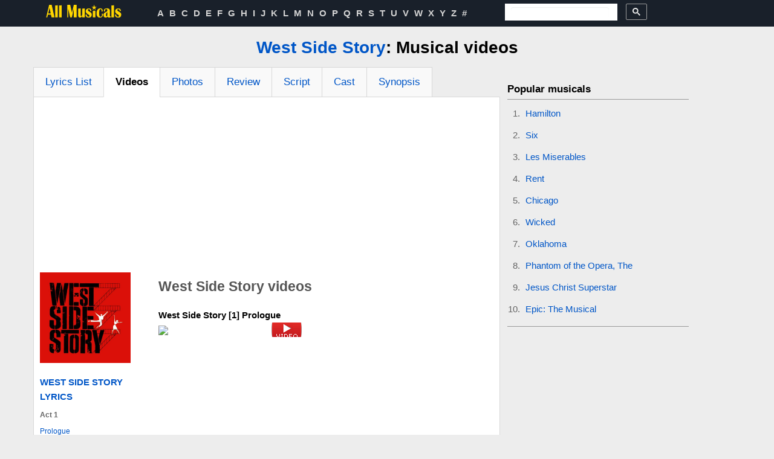

--- FILE ---
content_type: text/html; charset=UTF-8
request_url: https://www.allmusicals.com/lyrics/westsidestory/videos.htm
body_size: 6878
content:
<!DOCTYPE HTML>
<html prefix="og: https://ogp.me/ns#" lang='en-US'  itemscope itemtype="https://schema.org/WebPage">
    <head>
        <meta name="theme-color" content="#d4d4d4"/>
        <link rel="apple-touch-icon" sizes="57x57" href="/apple-icon-57x57.png">
        <link rel="apple-touch-icon" sizes="60x60" href="/apple-icon-60x60.png">
        <link rel="apple-touch-icon" sizes="72x72" href="/apple-icon-72x72.png">
        <link rel="apple-touch-icon" sizes="76x76" href="/apple-icon-76x76.png">
        <link rel="apple-touch-icon" sizes="114x114" href="/apple-icon-114x114.png">
        <link rel="apple-touch-icon" sizes="120x120" href="/apple-icon-120x120.png">
        <link rel="apple-touch-icon" sizes="144x144" href="/apple-icon-144x144.png">
        <link rel="apple-touch-icon" sizes="152x152" href="/apple-icon-152x152.png">
        <link rel="apple-touch-icon" sizes="180x180" href="/apple-icon-180x180.png">
        <link rel="icon" type="image/png" sizes="192x192"  href="/android-icon-192x192.png">
        <link rel="icon" type="image/png" sizes="32x32" href="/favicon-32x32.png">
        <link rel="icon" type="image/png" sizes="96x96" href="/favicon-96x96.png">
        <link rel="icon" type="image/png" sizes="16x16" href="/favicon-16x16.png">
        <link rel="manifest" href="/manifest.json">
        <meta name="msapplication-TileColor" content="#d4d4d4">
        <meta name="msapplication-TileImage" content="/ms-icon-144x144.png">
        <meta http-equiv="Content-Type" content="text/html; charset=utf-8" />
        <meta property="og:site_name" content="AllMusicals.com" />
<meta property="og:title" content="West Side Story Musical Videos - Broadway musical" />
<meta property="og:image" content="https://www.allmusicals.com/images/abc/abb/westsidestory_4638.jpg" />
<meta property="og:description" content="West Side Story Videos. West Side Story the musical description, Broadway tickets and more. All Musicals.com" />
<meta property="og:url" content="https://www.allmusicals.com/lyrics/westsidestory/videos.htm" />
<meta property="fb:app_id" content="133000596876438" />
<meta property="og:type" content="article" />
<link rel="stylesheet" type="text/css" href="https://cdnjs.cloudflare.com/ajax/libs/twitter-bootstrap/2.3.2/css/bootstrap.min.css" />
<link rel="stylesheet" type="text/css" href="/assets/style-82660d3b.css?1763281654" />
<script type="text/javascript" src="https://code.jquery.com/jquery-2.2.4.min.js"></script>
<script type="text/javascript" src="/assets/3fcf2ef5/js/jquery.youtube.min.js"></script>
<title>West Side Story Musical Videos - Broadway musical</title><meta name="description" content="West Side Story Videos. West Side Story the musical description, Broadway tickets and more. All Musicals.com" />
<meta property="twitter:card" content="summary" />
<meta property="twitter:site" content="@allmusicals1" />
<meta property="twitter:creator" content="@allmusicals1" />
<meta property="twitter:title" content="West Side Story Musical Videos - Broadway musical" />
<meta property="twitter:image:src" content="https://www.allmusicals.com/images/abc/abb/westsidestory_4638.jpg" />
<meta property="twitter:url" content="https://www.allmusicals.com/lyrics/westsidestory/videos.htm" />
        
                <link rel="canonical" href="https://www.allmusicals.com/lyrics/westsidestory/videos.htm" />
                
                <link rel="amphtml" href="https://www.allmusicals.com/lyrics/westsidestory/videos.amp.htm" />
        
        <meta itemprop="name" content="West Side Story Musical Videos - Broadway musical">
        <meta itemprop="image" content="https://www.allmusicals.com/images/abc/abb/westsidestory_4638.jpg">
        <meta itemprop="description" content="West Side Story Videos. West Side Story the musical description, Broadway tickets and more. All Musicals.com">

        <meta name="viewport" content="width=980">
<!--        <meta name=viewport content="width=device-width, initial-scale=1">-->

        

    <script async src="https://www.googletagmanager.com/gtag/js?id=G-G3HX95ZFSV"></script>
    <script>
        window.dataLayer = window.dataLayer || [];
        function gtag(){dataLayer.push(arguments);}
        gtag('js', new Date());

        gtag('config', 'G-G3HX95ZFSV');
    </script>


    
        
        <link rel="stylesheet" type="text/css" href="/themes/front/css/common.css">

        <!--         <script src="https://cdnjs.cloudflare.com/ajax/libs/twitter-bootstrap/2.1.1/bootstrap.min.js"></script> -->

  <!-- Bandsintown Video Ad header script -->
  <!--      <script async src="https://securepubads.g.doubleclick.net/tag/js/gpt.js"></script> -->

<!-- Adsense auto ads -->
<script async src="https://pagead2.googlesyndication.com/pagead/js/adsbygoogle.js?client=ca-pub-1248082249428003" crossorigin="anonymous"></script>

<script>
  window.googletag = window.googletag || {cmd: []};
  googletag.cmd.push(function() {
    googletag.defineSlot('/21816933321/allmusicals.com_1x1', [1, 1], 'div-gpt-ad-1610991102682-0').addService(googletag.pubads());
    googletag.pubads().enableSingleRequest();
    googletag.enableServices();
  });
</script>

        <link rel="preconnect" href="https://www.googletagmanager.com">
        <link rel="preconnect" href="https://www.google-analytics.com">
        <link rel="preconnect" href="https://pagead2.googlesyndication.com">
        <link rel="preconnect" href="https://tpc.googlesyndication.com">
        <link rel="preconnect" href="https://cse.google.com">
        <link rel="preconnect" href="https://connect.facebook.net">

    </head>
    <body>
        <section class="components-header-upline">
    <div class="container main-center">
        <div class="row">
            <div class="span2 components-header-logo">
                <a href="https://www.allmusicals.com">
                    <svg version="1.1" id="Layer_1" xmlns="http://www.w3.org/2000/svg" xmlns:xlink="http://www.w3.org/1999/xlink" width="127px" height="23"
                         viewBox="0 0 36.54 6.52" style="margin-top: 7px; enable-background:new 0 0 36.54 6.52;" xml:space="preserve">
                        <title>All Musicals.com Logo</title>
<style type="text/css">
    .st0{fill:#FFD600;}
</style>
                        <path class="st0" d="M1.81,0.23l-1.43,6h0.54l0.31-1.3h1.45l0.28,1.3h1.4l-1.34-6H1.81z M1.38,4.34l0.61-2.68l0.57,2.68H1.38z"/>
                        <path class="st0" d="M4.65,6.23h1.22V0.45C5.26,0.51,4.86,0.54,4.65,0.54V6.23z"/>
                        <path class="st0" d="M6.53,6.23h1.22V0.45C7.14,0.51,6.73,0.54,6.53,0.54V6.23z"/>
                        <polygon class="st0" points="12.68,4.03 11.81,0.23 10.41,0.23 10.41,6.23 10.88,6.23 10.88,2.18 11.83,6.23 12.61,6.23 13.54,2.1
	13.54,6.23 14.9,6.23 14.9,0.23 13.54,0.23 "/>
                        <path class="st0" d="M17.58,4.14c0,0.98-0.18,1.46-0.54,1.46c-0.14,0-0.21-0.14-0.21-0.42V1.92C16.5,1.97,16.09,2,15.61,2.03v3.2
	c0,0.72,0.29,1.08,0.88,1.08c0.44,0,0.8-0.25,1.08-0.75v0.67h1.22V1.92C18.46,1.97,18.05,2,17.58,2.03V4.14z"/>
                        <path class="st0" d="M20.71,3.3c-0.32-0.2-0.48-0.38-0.48-0.55c0-0.29,0.14-0.44,0.42-0.44c0.47,0,0.71,0.31,0.71,0.93l0.58-0.13
	c-0.07-0.79-0.49-1.18-1.25-1.18c-0.42,0-0.77,0.12-1.05,0.37c-0.28,0.24-0.42,0.57-0.42,0.98c0,0.4,0.15,0.75,0.46,1.05
	c0.11,0.11,0.4,0.3,0.86,0.58c0.31,0.19,0.46,0.37,0.46,0.53c0,0.31-0.15,0.46-0.44,0.46c-0.23,0-0.43-0.09-0.59-0.27
	c-0.16-0.18-0.24-0.39-0.24-0.62c0-0.08,0.01-0.17,0.02-0.26l-0.63,0.17c0,0.94,0.51,1.41,1.52,1.41c0.97,0,1.45-0.47,1.45-1.41
	c0-0.4-0.16-0.74-0.48-1.03C21.51,3.79,21.21,3.6,20.71,3.3z"/>
                        <polygon class="st0" points="22.59,6.23 23.81,6.23 23.81,3.03 22.59,3.09 "/>
                        <path class="st0" d="M26.93,4.85c0,0.72-0.22,1.08-0.67,1.08c-0.29,0-0.49-0.21-0.58-0.63c-0.04-0.19-0.06-0.52-0.06-0.98
	c0-0.55,0.02-0.95,0.06-1.19c0.09-0.58,0.28-0.87,0.58-0.87c0.32,0,0.48,0.28,0.48,0.84c0,0.05,0,0.2-0.01,0.47l0.58-0.35
	c0-0.88-0.39-1.32-1.18-1.32c-0.6,0-1.05,0.25-1.37,0.74c-0.27,0.42-0.41,0.94-0.41,1.57c0,1.41,0.55,2.11,1.66,2.11
	c0.93,0,1.4-0.53,1.4-1.6V4.55l-0.53-0.19C26.92,4.55,26.93,4.72,26.93,4.85z"/>
                        <path class="st0" d="M30.92,5.78c-0.14,0-0.21-0.13-0.21-0.38V3.23c0-0.47-0.11-0.8-0.34-1.01c-0.23-0.21-0.57-0.31-1.05-0.31
	c-0.97,0-1.46,0.34-1.46,1.01c0,0.11,0.01,0.24,0.03,0.37l0.61,0.14c-0.07-0.24-0.1-0.41-0.1-0.52c0-0.42,0.19-0.63,0.58-0.63
	c0.34,0,0.51,0.22,0.51,0.65c0,0.31-0.29,0.58-0.86,0.82L28.6,3.75c-0.64,0.27-0.95,0.71-0.95,1.32c0,0.82,0.36,1.23,1.07,1.23
	c0.38,0,0.67-0.16,0.87-0.48c0.1,0.32,0.36,0.48,0.77,0.48c0.27,0,0.56-0.07,0.88-0.22L31.11,5.7C31.02,5.76,30.95,5.78,30.92,5.78z
	 M29.48,4.91c0,0.54-0.12,0.81-0.37,0.81c-0.17,0-0.26-0.28-0.26-0.83c0-0.32,0.07-0.57,0.22-0.75c0.03-0.04,0.1-0.11,0.2-0.2
	c0.09-0.08,0.15-0.16,0.2-0.23V4.91z"/>
                        <path class="st0" d="M31.45,6.23h1.22V0.45c-0.61,0.06-1.01,0.08-1.22,0.08V6.23z"/>
                        <path class="st0" d="M35.62,3.89c-0.11-0.09-0.41-0.29-0.91-0.59c-0.32-0.2-0.48-0.38-0.48-0.55c0-0.29,0.14-0.44,0.43-0.44
	c0.47,0,0.71,0.31,0.71,0.93l0.58-0.13c-0.07-0.79-0.49-1.18-1.25-1.18c-0.42,0-0.77,0.12-1.05,0.37c-0.28,0.24-0.42,0.57-0.42,0.98
	c0,0.4,0.15,0.75,0.46,1.05c0.11,0.11,0.4,0.3,0.86,0.58c0.31,0.19,0.46,0.37,0.46,0.53c0,0.31-0.15,0.46-0.44,0.46
	c-0.23,0-0.43-0.09-0.59-0.27c-0.16-0.18-0.24-0.39-0.24-0.62c0-0.08,0.01-0.17,0.02-0.26l-0.63,0.17c0,0.94,0.51,1.41,1.52,1.41
	c0.97,0,1.45-0.47,1.45-1.41C36.11,4.52,35.94,4.18,35.62,3.89z"/>
                        <polygon class="st0" points="23.21,0.23 23.51,1.15 24.47,1.15 23.69,1.71 23.99,2.63 23.21,2.06 22.43,2.63 22.73,1.71 21.95,1.15
	22.91,1.15 "/>
</svg>

                </a>
            </div>
            <div class="span6 components-header-menu">
                <ul>
            <li>
            <a class="top" href="/a.htm">A</a>        </li>   
                <li>
            <a class="top" href="/b.htm">B</a>        </li>   
                <li>
            <a class="top" href="/c.htm">C</a>        </li>   
                <li>
            <a class="top" href="/d.htm">D</a>        </li>   
                <li>
            <a class="top" href="/e.htm">E</a>        </li>   
                <li>
            <a class="top" href="/f.htm">F</a>        </li>   
                <li>
            <a class="top" href="/g.htm">G</a>        </li>   
                <li>
            <a class="top" href="/h.htm">H</a>        </li>   
                <li>
            <a class="top" href="/i.htm">I</a>        </li>   
                <li>
            <a class="top" href="/j.htm">J</a>        </li>   
                <li>
            <a class="top" href="/k.htm">K</a>        </li>   
                <li>
            <a class="top" href="/l.htm">L</a>        </li>   
                <li>
            <a class="top" href="/m.htm">M</a>        </li>   
                <li>
            <a class="top" href="/n.htm">N</a>        </li>   
                <li>
            <a class="top" href="/o.htm">O</a>        </li>   
                <li>
            <a class="top" href="/p.htm">P</a>        </li>   
                <li>
            <a class="top" href="/q.htm">Q</a>        </li>   
                <li>
            <a class="top" href="/r.htm">R</a>        </li>   
                <li>
            <a class="top" href="/s.htm">S</a>        </li>   
                <li>
            <a class="top" href="/t.htm">T</a>        </li>   
                <li>
            <a class="top" href="/u.htm">U</a>        </li>   
                <li>
            <a class="top" href="/v.htm">V</a>        </li>   
                <li>
            <a class="top" href="/w.htm">W</a>        </li>   
                <li>
            <a class="top" href="/x.htm">X</a>        </li>   
                <li>
            <a class="top" href="/y.htm">Y</a>        </li>   
                <li>
            <a class="top" href="/z.htm">Z</a>        </li>   
                <li>
            <a class="top" href="/19.htm">#</a>        </li>   
        </ul>                            </div>

            <div class="span3 components-header-search"  style="padding-left: 20px; line-height:100%; max-height: 20px;">
                
    <style>
    .components-header-search input:focus{text-align: center;}
    .components-header-search button{padding-left:10px; padding-right:10px; line-height: 100% !important;}
    .components-header-search svg{line-height: 100%;}
    .components-header{line-height: 100%;}
    [class*="components-header"] {
        line-height: 100%; }
    </style>


<script async src="https://cse.google.com/cse.js?cx=partner-pub-1248082249428003:1648403770">
</script>
<div class="gcse-searchbox-only"></div>

<!--
<form action="https://www.allmusicals.com/search.htm"  name="search_form" id="cse-search-box">
    <div>

        <input type="hidden" name="cx" value="partner-pub-1248082249428003:1648403770" />
        <input type="hidden" name="ie" value="UTF-8" />
        <input type="hidden" name="cof" value="FORID:11" />
        <input aria-label="Search" type="text" name="q" size="55" />
        <input type="Image" name="sa" onclick="js:document.getElementById('cse-search-box').submit();" src="/images/icons/32/search-32.png">
    </div>
</form>
-->            </div>

            <div class="span1 components-header-social">
                <div class="social">
		<div class="facebook social-vertical">
<!--		<div id="fb-root"></div>-->

        <!--
        		<iframe title="Facebook like" src="https://www.facebook.com/plugins/like.php?locale=en_US&amp;app_id=133000596876438&amp;href=;
        		height:20px; margin-top:11px"></iframe>
        		  -->
	</div>
</div>





            </div> 
        </div>
    </div>
</section>


    
    
        <section class="main-layout-content">
            <div class="container main-center">    
                <div class="row">
                    <div class="span12 ">              
                        <div class="row-fluid">
    <div class="span12 t-a-c">
        <h1><a href="https://www.allmusicals.com/w/westsidestory.htm">West Side Story</a>: Musical videos</h1>
    </div>
</div>

<div class="row-fluid">
    <div class="span8 main-common-layer-left">
        <div class="row-fluid">
            <div class="span12 main-common-content-wrapper">
                
<div class="row-fluid">
    <div class="span12">
        <ul class="nav nav-tabs">

                                            <li class="">
                    <a href="/w/westsidestory.htm">Lyrics List</a>                </li>
                                                <li class="active">
                    <a href="#">Videos</a>                </li>
                                                <li class="">
                    <a href="/lyrics/westsidestory/photos.htm">Photos</a>                </li>
                                                <li class="">
                    <a href="/lyrics/westsidestory/review.htm">Review</a>                </li>
                                                <li class="">
                    <a href="/lyrics/westsidestory/script.htm">Script</a>                </li>
                                                <li class="">
                    <a href="/lyrics/westsidestory/cast.htm">Cast</a>                </li>
                                                <li class="">
                    <a href="/lyrics/westsidestory/synopsis.htm">Synopsis</a>                </li>
                        </ul>
    </div>
</div><section class="lyrics-content">

<div class="row-fluid text-center">
    <div class="span12" style="min-height: 280px; margin: 0 auto;">

        <!-- Allmusicals top ADAPT / script in the HEAD -->
        <ins class="adsbygoogle"
             style="display:block"
             data-ad-client="ca-pub-1248082249428003"
             data-ad-slot="7197507370"
             data-ad-format="auto"
             data-full-width-responsive="true"></ins>
        <script>
            (adsbygoogle = window.adsbygoogle || []).push({});
        </script>
    </div>
</div>


    <div class="row-fluid">
        <div class="span4 lyrics-content-left-col">
<!-- <div class="row-fluid sharing">
</div> -->
            <div class="row-fluid">
                <div class="row-fluid">
        <span title="Cover for West Side Story album">
            <img width="160" height="160" src="/images/abc/westsidestory_4638.jpg" alt="Cover for West Side Story album" />        </span>
</div>                
            </div>
            <div class="row-fluid">
                <div class="span12">
                    <!--Google AD + share for CD-->
                    <!--Album Lyrics for Other-->
                    <section class="lyrics-list">
            <a href="/w/westsidestory.htm" class="album-header" style="text-transform: uppercase;">West Side Story Lyrics</a>
    <ol>
        
            <li class="act">
                                    <strong><span>Act 1</span></strong>
                
                                            </li>
        
            <li>
                                                            <a href="/lyrics/westsidestory/prologue.htm">Prologue</a>                                    
                                            </li>
        
            <li>
                                                            <a href="/lyrics/westsidestory/overture.htm">Overture</a>                                    
                                            </li>
        
            <li>
                                                            <a href="/lyrics/westsidestory/jetsong.htm">Jet Song</a>                                    
                                            </li>
        
            <li>
                                                            <a href="/lyrics/westsidestory/somethingscoming.htm">Something&#039;s Coming</a>                                    
                                            </li>
        
            <li>
                                                            <a href="/lyrics/westsidestory/danceatthegym.htm">Dance at the Gym</a>                                    
                                            </li>
        
            <li>
                                                            <a href="/lyrics/westsidestory/maria.htm">Maria</a>                                    
                                            </li>
        
            <li>
                                                            <a href="/lyrics/westsidestory/balconyscenetonight.htm">Balcony Scene (Tonight)</a>                                    
                                            </li>
        
            <li>
                                                            <a href="/lyrics/westsidestory/america.htm">America</a>                                    
                                            </li>
        
            <li>
                                                            <a href="/lyrics/westsidestory/cool.htm">Cool</a>                                    
                                            </li>
        
            <li>
                                                            <a href="/lyrics/westsidestory/onehandoneheart.htm">One Hand, One Heart</a>                                    
                                            </li>
        
            <li>
                                                            <a href="/lyrics/westsidestory/tonightquintet.htm">Tonight (quintet)</a>                                    
                                            </li>
        
            <li>
                                                            <a href="/lyrics/westsidestory/rumble.htm">Rumble</a>                                    
                                            </li>
        
            <li class="act">
                                    <strong><span>Act 2</span></strong>
                
                                            </li>
        
            <li>
                                                            <a href="/lyrics/westsidestory/ifeelpretty.htm">I Feel Pretty</a>                                    
                                            </li>
        
            <li>
                                                            <a href="/lyrics/westsidestory/somewhere.htm">Somewhere</a>                                    
                                            </li>
        
            <li>
                                                            <a href="/lyrics/westsidestory/geeofficerkrupke.htm">Gee, Officer Krupke!</a>                                    
                                            </li>
        
            <li>
                                                            <a href="/lyrics/westsidestory/boylikethatihavealove.htm">Boy Like That/ I Have a Love</a>                                    
                                            </li>
        
            <li>
                                                            <a href="/lyrics/westsidestory/finale.htm">Finale</a>                                    
                                            </li>
            </ol>
</section>
                </div>
            </div>
        </div>
        <div class="span8 lyrics-content-main">       
    <div class="row-fluid">
        <h2>West Side Story videos</h2>
    </div>         
    <div class="row-fluid">
        



    <div class="row-fluid video-video-thumb">
        <div class="span12">
            
            <a id="prologue"></a><b>West Side Story [1] Prologue</b>            <a rel="nofollow" alt="song Video" id="yw0" href="bxoC5Oyf_ss"></a>        </div>
    </div>                            
    
    <div class="row-fluid video-video-thumb">
        <div class="span12">
            
            <a id="overture"></a><b>Overture</b>            <a rel="nofollow" alt="song Video" id="yw1" href="nJRfFHDDLdo"></a>        </div>
    </div>                            
    
    <div class="row-fluid video-video-thumb">
        <div class="span12">
            
            <a id="jetsong"></a><b>West Side Story [3] Jet song</b>            <a rel="nofollow" alt="song Video" id="yw2" href="Q9kPfqd_Kag"></a>        </div>
    </div>                            
    
    <div class="row-fluid video-video-thumb">
        <div class="span12">
            
            <a id="somethingscoming"></a><b>West Side Story [4] Something&#039;s coming</b>            <a rel="nofollow" alt="song Video" id="yw3" href="TLLIVj7ek5Q"></a>        </div>
    </div>                            
    
    <div class="row-fluid video-video-thumb">
        <div class="span12">
            
            <a id="danceatthegym"></a><b>West Side Story [5] Dance at the Gym</b>            <a rel="nofollow" alt="song Video" id="yw4" href="CboAD9I_sXE"></a>        </div>
    </div>                            
    
    <div class="row-fluid video-video-thumb">
        <div class="span12">
            
            <a id="maria"></a><b>West Side Story [6] Maria</b>            <a rel="nofollow" alt="song Video" id="yw5" href="g3C4-9i42v4"></a>        </div>
    </div>                            
    
    <div class="row-fluid video-video-thumb">
        <div class="span12">
            
            <a id="balconyscenetonight"></a><b>West Side Story [7] Tonight</b>            <a rel="nofollow" alt="song Video" id="yw6" href="Txn1jbdW0fI"></a>        </div>
    </div>                            
    
    <div class="row-fluid video-video-thumb">
        <div class="span12">
            
            <a id="america"></a><b>West  Side Story [8] America</b>            <a rel="nofollow" alt="song Video" id="yw7" href="GB4lOWfgD5s"></a>        </div>
    </div>                            
    
    <div class="row-fluid video-video-thumb">
        <div class="span12">
            
            <a id="cool"></a><b>West Side Story [16] Cool</b>            <a rel="nofollow" alt="song Video" id="yw8" href="9qtOBEfH0O0"></a>        </div>
    </div>                            
    
    <div class="row-fluid video-video-thumb">
        <div class="span12">
            
            <a id="onehandoneheart"></a><b>West Side Story [12] One hand, One heart</b>            <a rel="nofollow" alt="song Video" id="yw9" href="hvLpXOUtf9w"></a>        </div>
    </div>                            
    
    <div class="row-fluid video-video-thumb">
        <div class="span12">
            
            <a id="tonightquintet"></a><b>West Side Story - Tonight Quintet</b>            <a rel="nofollow" alt="song Video" id="yw10" href="6hZOgMd7K0A"></a>        </div>
    </div>                            
    
    <div class="row-fluid video-video-thumb">
        <div class="span12">
            
            <a id="rumble"></a><b>West Side Story [14] The rumble</b>            <a rel="nofollow" alt="song Video" id="yw11" href="uBnLmTWItk8"></a>        </div>
    </div>                            
    
    <div class="row-fluid video-video-thumb">
        <div class="span12">
            
            <a id="ifeelpretty"></a><b>West Side Story [11] I feel Pretty</b>            <a rel="nofollow" alt="song Video" id="yw12" href="1RNn0jc3vYA"></a>        </div>
    </div>                            
    
    <div class="row-fluid video-video-thumb">
        <div class="span12">
            
            <a id="somewhere"></a><b>West Side Story [15] Somewhere</b>            <a rel="nofollow" alt="song Video" id="yw13" href="VFlx376iahc"></a>        </div>
    </div>                            
    
    <div class="row-fluid video-video-thumb">
        <div class="span12">
            
            <a id="geeofficerkrupke"></a><b>West Side Story [9] Gee, Officer Krupke</b>            <a rel="nofollow" alt="song Video" id="yw14" href="CoXkU31NWc4"></a>        </div>
    </div>                            
    
    <div class="row-fluid video-video-thumb">
        <div class="span12">
            
            <a id="boylikethatihavealove"></a><b>West Side Story [17] A boy like that</b>            <a rel="nofollow" alt="song Video" id="yw15" href="d2QXH9HDnxs"></a>        </div>
    </div>                            
    
    <div class="row-fluid video-video-thumb">
        <div class="span12">
            
            <a id="finale"></a><b>West Side Story [18] Final</b>            <a rel="nofollow" alt="song Video" id="yw16" href="hCFhAb71Wkw"></a>        </div>
    </div>                            
        </div>
    <div class="row-fluid"> 
        <div style="margin: 25px auto;">
      <script async src="https://pagead2.googlesyndication.com/pagead/js/adsbygoogle.js?client=ca-pub-1248082249428003" crossorigin="anonymous">
      </script>

             <ins class="adsbygoogle"
             style="display:inline-block;width:336px;height:280px"  
             data-ad-client="ca-pub-1248082249428003" 
             data-ad-slot="3888200174">
        </ins>
    <script>
    (adsbygoogle = window.adsbygoogle || []).push({});
    </script>

</div>    </div>
    <div class=" ">
<span itemscope itemtype="https://schema.org/breadcrumb"><a href="https://www.allmusicals.com" itemprop="url"><span itemprop="title">Musicals</span></a></span> &#62; <span itemscope itemtype="https://schema.org/breadcrumb"><a href="/w.htm" itemprop="url"><span itemprop="title">W</span></a></span> &#62; <span itemscope itemtype="https://schema.org/breadcrumb"><a href="https://www.allmusicals.com/w/westsidestory.htm" itemprop="url"><span itemprop="title">West Side Story</span></a></span> &#62; <span itemscope itemtype="https://schema.org/breadcrumb"><span itemprop="title">West Side Story videos<a itemprop="url" href="#" style="display:none"></a></span></span></div></div>
    </div>
    <div class="row-fluid">
        <div class="span12 comment-wrap">
                    </div> 
    </div>     
    </section>
            </div>
        </div>
    </div>
    <div class="span4 main-common-layer-right">
        <div class="row-fluid">
            <!--Popular widget OR Song Video-->
            <div class="widget-header line-bottom">
   Popular musicals
</div>
<div class="popular-widget-list line-bottom">
    <ol>
        <li style="line-height: 36px;">
    <a href="/h/hamilton.htm">Hamilton</a>    </li>
        <li style="line-height: 36px;">
    <a href="/s/six.htm">Six</a>    </li>
        <li style="line-height: 36px;">
    <a href="/l/lesmiserables.htm">Les Miserables</a>    </li>
        <li style="line-height: 36px;">
    <a href="/r/rent.htm">Rent</a>    </li>
        <li style="line-height: 36px;">
    <a href="/c/chicago.htm">Chicago</a>    </li>
        <li style="line-height: 36px;">
    <a href="/w/wicked.htm">Wicked</a>    </li>
        <li style="line-height: 36px;">
    <a href="/o/oklahoma.htm">Oklahoma</a>    </li>
        <li style="line-height: 36px;">
    <a href="/p/phantomoftheoperathe.htm">Phantom of the Opera, The</a>    </li>
        <li style="line-height: 36px;">
    <a href="/j/jesuschristsuperstar.htm">Jesus Christ Superstar</a>    </li>
        <li style="line-height: 36px;">
    <a href="/e/epicthemusical.htm">Epic: The Musical</a>    </li>
        </ol>
</div>        </div>

        <!--Ad 1-->
        <div class="row-fluid" style="min-height: 250px;">
            <!-- Allmusicals 300x250 Adsense -->
            <div style="margin: 25px auto;">
      <script async src="https://pagead2.googlesyndication.com/pagead/js/adsbygoogle.js?client=ca-pub-1248082249428003" crossorigin="anonymous">
      </script>

             <ins class="adsbygoogle"
             style="display:inline-block;width:300px;height:250px"  
             data-ad-client="ca-pub-1248082249428003" 
             data-ad-slot="9976066576">
        </ins>
    <script>
    (adsbygoogle = window.adsbygoogle || []).push({});
    </script>

</div>        </div>

        <!--Ad 2-->
        <div class="row-fluid" style="min-height: 250px;">


            <script type="text/javascript"><!--
                e9 = new Object();
                e9.size = "300x250";
                //--></script>
            <script type="text/javascript" src="//tags.expo9.exponential.com/tags/cowboylyrics/allmusicalscom/tags.js"></script>




                    </div>


        
        <!--Latest News-->
        
        <!--Follow us-->
        <!-- <div class="row-fluid followus line-bottom">
            <span class="bigg">Follow us on</span>&nbsp;&nbsp;
                    </div> -->
        <!--Disclamer-->
        <div class="row-fluid disclamer">
             Broadway musical soundtrack lyrics. Song lyrics from theatre show/film are property & copyright of their owners, provided for educational purposes
        </div>            
        <!--Copyright -->
        <div class="row-fluid copyright">
            &copy; 2025 AllMusicals.com
        </div>
    </div>

</div>
                    </div>
                </div>
            </div>
        </section>
        <section class="components-footer">
    <div class="container main-center">
        <div class="row">
            <div class="span10 center">
                <a href="/add.htm" rel="nofollow">Add / Correct info</a>
                <span>&nbsp;&nbsp;&#183;&nbsp;&nbsp;</span>
                <a href="/contact.htm" rel="nofollow">Contact us</a>
                <span>&nbsp;&nbsp;&#183;&nbsp;&nbsp;</span>
                <a href="/privacy.htm" rel="nofollow">Site privacy</a>
                <span>&nbsp;&nbsp;&#183;&nbsp;&nbsp;</span>
                <a href="/dmca.htm" rel="nofollow">DMCA</a>
            </div>
        </div>
    </div>
</section>    <div id="fb-root"></div><script type="text/javascript">
/*<![CDATA[*/
window.fbAsyncInit = function(){FB.init({'appId':'133000596876438','status':true,'cookie':true,'xfbml':true,'oauth':true,'frictionlessRequests':false});};
                (function(d){
                 var js, id = 'facebook-jssdk'; if (d.getElementById(id)) {return;}
                 js = d.createElement('script'); js.id = id; js.async = true;
                 js.src = '//connect.facebook.net/en_US/all.js';
                 d.getElementsByTagName('head')[0].appendChild(js);
                }(document));
jQuery(function($) {

                        jQuery('#yw0').youtube('image', {'autohide':true,'autoplay':true,'showinfo':true,'width':425,'height':355}).click(
                            function(){
                                jQuery('#yw0').youtube('video');
                        });
                    

                        jQuery('#yw1').youtube('image', {'autohide':true,'autoplay':true,'showinfo':true,'width':425,'height':355}).click(
                            function(){
                                jQuery('#yw1').youtube('video');
                        });
                    

                        jQuery('#yw2').youtube('image', {'autohide':true,'autoplay':true,'showinfo':true,'width':425,'height':355}).click(
                            function(){
                                jQuery('#yw2').youtube('video');
                        });
                    

                        jQuery('#yw3').youtube('image', {'autohide':true,'autoplay':true,'showinfo':true,'width':425,'height':355}).click(
                            function(){
                                jQuery('#yw3').youtube('video');
                        });
                    

                        jQuery('#yw4').youtube('image', {'autohide':true,'autoplay':true,'showinfo':true,'width':425,'height':355}).click(
                            function(){
                                jQuery('#yw4').youtube('video');
                        });
                    

                        jQuery('#yw5').youtube('image', {'autohide':true,'autoplay':true,'showinfo':true,'width':425,'height':355}).click(
                            function(){
                                jQuery('#yw5').youtube('video');
                        });
                    

                        jQuery('#yw6').youtube('image', {'autohide':true,'autoplay':true,'showinfo':true,'width':425,'height':355}).click(
                            function(){
                                jQuery('#yw6').youtube('video');
                        });
                    

                        jQuery('#yw7').youtube('image', {'autohide':true,'autoplay':true,'showinfo':true,'width':425,'height':355}).click(
                            function(){
                                jQuery('#yw7').youtube('video');
                        });
                    

                        jQuery('#yw8').youtube('image', {'autohide':true,'autoplay':true,'showinfo':true,'width':425,'height':355}).click(
                            function(){
                                jQuery('#yw8').youtube('video');
                        });
                    

                        jQuery('#yw9').youtube('image', {'autohide':true,'autoplay':true,'showinfo':true,'width':425,'height':355}).click(
                            function(){
                                jQuery('#yw9').youtube('video');
                        });
                    

                        jQuery('#yw10').youtube('image', {'autohide':true,'autoplay':true,'showinfo':true,'width':425,'height':355}).click(
                            function(){
                                jQuery('#yw10').youtube('video');
                        });
                    

                        jQuery('#yw11').youtube('image', {'autohide':true,'autoplay':true,'showinfo':true,'width':425,'height':355}).click(
                            function(){
                                jQuery('#yw11').youtube('video');
                        });
                    

                        jQuery('#yw12').youtube('image', {'autohide':true,'autoplay':true,'showinfo':true,'width':425,'height':355}).click(
                            function(){
                                jQuery('#yw12').youtube('video');
                        });
                    

                        jQuery('#yw13').youtube('image', {'autohide':true,'autoplay':true,'showinfo':true,'width':425,'height':355}).click(
                            function(){
                                jQuery('#yw13').youtube('video');
                        });
                    

                        jQuery('#yw14').youtube('image', {'autohide':true,'autoplay':true,'showinfo':true,'width':425,'height':355}).click(
                            function(){
                                jQuery('#yw14').youtube('video');
                        });
                    

                        jQuery('#yw15').youtube('image', {'autohide':true,'autoplay':true,'showinfo':true,'width':425,'height':355}).click(
                            function(){
                                jQuery('#yw15').youtube('video');
                        });
                    

                        jQuery('#yw16').youtube('image', {'autohide':true,'autoplay':true,'showinfo':true,'width':425,'height':355}).click(
                            function(){
                                jQuery('#yw16').youtube('video');
                        });
                    
});
/*]]>*/
</script>
</body>
</html>


--- FILE ---
content_type: text/html; charset=utf-8
request_url: https://www.google.com/recaptcha/api2/aframe
body_size: 114
content:
<!DOCTYPE HTML><html><head><meta http-equiv="content-type" content="text/html; charset=UTF-8"></head><body><script nonce="W8-p1sGu-JTqUCarDjAanw">/** Anti-fraud and anti-abuse applications only. See google.com/recaptcha */ try{var clients={'sodar':'https://pagead2.googlesyndication.com/pagead/sodar?'};window.addEventListener("message",function(a){try{if(a.source===window.parent){var b=JSON.parse(a.data);var c=clients[b['id']];if(c){var d=document.createElement('img');d.src=c+b['params']+'&rc='+(localStorage.getItem("rc::a")?sessionStorage.getItem("rc::b"):"");window.document.body.appendChild(d);sessionStorage.setItem("rc::e",parseInt(sessionStorage.getItem("rc::e")||0)+1);localStorage.setItem("rc::h",'1763820965814');}}}catch(b){}});window.parent.postMessage("_grecaptcha_ready", "*");}catch(b){}</script></body></html>

--- FILE ---
content_type: application/javascript
request_url: https://www.allmusicals.com/assets/3fcf2ef5/js/jquery.youtube.min.js
body_size: 1990
content:
(function(e,t,n){"use strict";function l(e,t){var n,r;if(typeof t==="object"){r=t.length;while(r--){if(n=typeof t[r]!=="object"?e.attr(t[r]):l(e,t[r])){return n}}return""}return e.attr(t)||""}var r=window.console&&typeof console.log==="function",i={autohide:false,autoplay:false,disablekb:false,enablejsapi:false,hd:true,showinfo:false,version:"4"},s=/span|a|div|td|li|ul|p/gi,o=["width","height","id","name"],u=["id","className"],a="youtube",f=function(t){if(r&&e.youtube.debug){console.log(typeof t==="string"?"jQuery Youtube :: "+t:t)}return null};e.fn.youtube=function(t,n){if(typeof t==="object"){n=t;t=n.type}n=n||{};var r=this.length,i,s=typeof t==="string",o=s&&e.youtube.validType(t),u;if(!o&&s&&(u=t===e.youtube.IFRAME||t===e.youtube.OBJECT?{videoType:t,type:e.youtube.VIDEO}:t?{id:t}:false)){n=e.extend(true,{},n,u)}while(r--){i=e.youtube.get(this[r])||new e.youtube(this[r],n);if(n.reload===true||i.is_new||o&&i.type!==t){if(i.init(!o&&i.is_new?e.youtube.VIDEO:t)){if(!i.is_new){i.update(n)}i.replace(r,this)}}else{i.update(n)}}return this};e.youtube=function(t,n){if(!(this instanceof e.youtube)){return new e.youtube(t,n)}this.element=e(t);this.config=e.extend(true,{},e.youtube.config,n||{});this.is_new=true};e.youtube.prototype={init:function(t){var n,r=o.length,i,s,a=this.config,c=this.config.containers,h=this.element;if(!(n=e.youtube.getObjectFn(t))){if(this.is_new||!(n=e.youtube.getObjectFn(t=this.type))){return f(t+" is not defined")}}a.type=this.type=t;while(r--){a[o[r]]=a[o[r]]||h.data(o[r])||l(h,c[o[r]])}if(!a.id){a.id=this.id||"";return f("no id, returns")}if(!this.validDims()){i=l(h,c.data);if(i){try{e.extend(a,e.parseJSON(i))}catch(p){return f("Invalid JSON in "+c.data+"='"+i+"'")}}if(!this.validDims()){return f(" no dimentions, returns")}}a.nodeName=h[0].nodeName;if(!(s=n.call(this,a))){return f("invalid object")}r=u.length;while(r--){if(h[0][u[r]]){s[u[r]]=h[0][u[r]]}}e.data(s,h.data());h.replaceWith(s);h[0]=s;for(r in e.youtube.bind){if(e.isFunction(e.youtube.bind[r])){h.bind(r,function(e,t){return function(){return e.call(this,t)}}(e.youtube.bind[r],this))}else{f("unable to bind "+r)}}this.is_new=false;this.id=a.id;return this},update:function(t){for(var n in t){this.config[n]=t[n];if(e.isFunction(this.update[n])&&t[n]!=this.config[n]){this.update[n].call(this)}}return this},replace:function(t,n){e.data(this.element[0],a,this);e.data(n[t],a,this);n[t]=this.element[0];return this},validDims:function(){return this.config.height&&this.config.width},isObject:function(){return this.type===e.youtube.VIDEO&&this.config.videoType===e.youtube.OBJECT}};e.extend(e.youtube.prototype.update,{id:function(){var t=this.type===e.youtube.VIDEO?e.youtube.video.url(this.config):e.youtube.image.url(this.config);this.element[0].src=t;if(this.isObject()){this.element.find("param[name=movie]").val(t)}}});e.each(["width","height"],function(t,n){e.youtube.prototype.update[n]=function(){this.element[n](this.config[n]);if(this.isObject()){this.element.find("embed")[n](this.config[n])}}});e.extend(e.youtube,{IMAGE:"image",VIDEO:"video",IFRAME:"iframe",OBJECT:"object",DATA_ID:a,url:"https://www.youtube.com/",img_url:"https://img.youtube.com/vi/",debug:r,config:function(t,r,i){var s=typeof t,o;if(t!=null){if(s==="object"&&t!==null){for(o in t){e.youtube.config[o]=t[o]}}else if(s==="string"){if(r!==n){e.youtube.config[t]=r}else{return e.youtube.config[t]}}}return e.extend(!i,{},e.youtube.config)},image:function(n){var r=t.createElement("div");var i=t.createElement("strong");r.setAttribute("class","vid-tmb");r.appendChild(i);var s=t.createElement("img");s.src=e.youtube.image.url(n);s.width=n.width;s.height=n.height;e.alt = "video";r.appendChild(s);return r},video:function(n){var r=e.youtube.video.url(n),i=n.videoType===e.youtube.IFRAME?e.youtube.video.iframe(n,r):e.youtube.video.object(n,r),o=t.createElement(s.test(n.nodeName)?n.nodeName:n.nodeName="span");o.appendChild(i);i.width=n.width;i.height=n.height;return o},bind:function(t,n){e.youtube.bind[t]=n},get:function(t){return typeof t==="object"&&t!==null?t instanceof e.youtube?t:e.data(t instanceof e&&t[0]?t[0]:t,a):typeof t==="string"?e.youtube.get(e(t)):n},validType:function(t){return e.inArray(t,[e.youtube.IMAGE,e.youtube.VIDEO])!==-1},is:function(t){return(t=e.youtube.get(t))&&t instanceof e.youtube},log:f,getObjectFn:function(t){return t===e.youtube.VIDEO?e.youtube.video:t===e.youtube.IMAGE?e.youtube.image:false}});e.youtube.image.url=function(t){return e.youtube.img_url+t.id+"/"+t.imageOffset+".jpg"};e.extend(e.youtube.video,{url:function(t){var n=t.id+"?",r,s;for(r in t){s=t[r];if(i[r]!=null){n+=r+"="+(s===false?"0":s===true?"1":s)+"&"}}n=n.replace(/&$/,"");return t.videoType===e.youtube.IFRAME?e.youtube.url+"embed/"+n:e.youtube.url+"v/"+n+"?fs=1&hl=en_US&rel=0"},iframe:function(e,n){var r=t.createElement("iframe");r.title=e.name||e.title||"";r.type="text/html";r.src=n;r.frameborder=e.iframeBorder;return r},object:function(n,r){var i=t.createElement("object"),s;e.each(["allowFullScreen","allowscriptaccess","movie"],function(e,n){s=t.createElement("param");s.name=n;s.value=n!=="movie"?"true":r;i.appendChild(s)});s=t.createElement("embed");s.src=r;s.type="application/x-shockwave-flash";s.allowscriptaccess="true";s.width=n.width;s.height=n.height;i.appendChild(s);return i}});e.extend(e.youtube.config,{iframeBorder:"0",imageOffset:"0",videoType:e.youtube.OBJECT,containers:{name:["title","name"],id:["href","src"],data:"alt",width:"width",height:"height"}},i)})(jQuery,document)